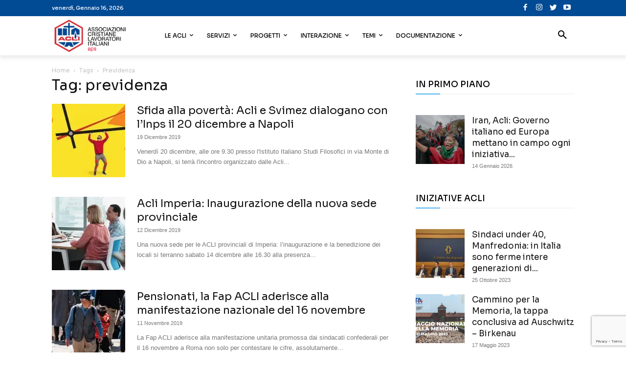

--- FILE ---
content_type: text/html; charset=utf-8
request_url: https://www.google.com/recaptcha/api2/anchor?ar=1&k=6Ld14MkZAAAAAG-5PBhuy_zewEM7mp80XzRT5-4P&co=aHR0cHM6Ly93d3cuYWNsaS5pdDo0NDM.&hl=en&v=PoyoqOPhxBO7pBk68S4YbpHZ&size=invisible&anchor-ms=20000&execute-ms=30000&cb=o7sj5b922s5r
body_size: 48821
content:
<!DOCTYPE HTML><html dir="ltr" lang="en"><head><meta http-equiv="Content-Type" content="text/html; charset=UTF-8">
<meta http-equiv="X-UA-Compatible" content="IE=edge">
<title>reCAPTCHA</title>
<style type="text/css">
/* cyrillic-ext */
@font-face {
  font-family: 'Roboto';
  font-style: normal;
  font-weight: 400;
  font-stretch: 100%;
  src: url(//fonts.gstatic.com/s/roboto/v48/KFO7CnqEu92Fr1ME7kSn66aGLdTylUAMa3GUBHMdazTgWw.woff2) format('woff2');
  unicode-range: U+0460-052F, U+1C80-1C8A, U+20B4, U+2DE0-2DFF, U+A640-A69F, U+FE2E-FE2F;
}
/* cyrillic */
@font-face {
  font-family: 'Roboto';
  font-style: normal;
  font-weight: 400;
  font-stretch: 100%;
  src: url(//fonts.gstatic.com/s/roboto/v48/KFO7CnqEu92Fr1ME7kSn66aGLdTylUAMa3iUBHMdazTgWw.woff2) format('woff2');
  unicode-range: U+0301, U+0400-045F, U+0490-0491, U+04B0-04B1, U+2116;
}
/* greek-ext */
@font-face {
  font-family: 'Roboto';
  font-style: normal;
  font-weight: 400;
  font-stretch: 100%;
  src: url(//fonts.gstatic.com/s/roboto/v48/KFO7CnqEu92Fr1ME7kSn66aGLdTylUAMa3CUBHMdazTgWw.woff2) format('woff2');
  unicode-range: U+1F00-1FFF;
}
/* greek */
@font-face {
  font-family: 'Roboto';
  font-style: normal;
  font-weight: 400;
  font-stretch: 100%;
  src: url(//fonts.gstatic.com/s/roboto/v48/KFO7CnqEu92Fr1ME7kSn66aGLdTylUAMa3-UBHMdazTgWw.woff2) format('woff2');
  unicode-range: U+0370-0377, U+037A-037F, U+0384-038A, U+038C, U+038E-03A1, U+03A3-03FF;
}
/* math */
@font-face {
  font-family: 'Roboto';
  font-style: normal;
  font-weight: 400;
  font-stretch: 100%;
  src: url(//fonts.gstatic.com/s/roboto/v48/KFO7CnqEu92Fr1ME7kSn66aGLdTylUAMawCUBHMdazTgWw.woff2) format('woff2');
  unicode-range: U+0302-0303, U+0305, U+0307-0308, U+0310, U+0312, U+0315, U+031A, U+0326-0327, U+032C, U+032F-0330, U+0332-0333, U+0338, U+033A, U+0346, U+034D, U+0391-03A1, U+03A3-03A9, U+03B1-03C9, U+03D1, U+03D5-03D6, U+03F0-03F1, U+03F4-03F5, U+2016-2017, U+2034-2038, U+203C, U+2040, U+2043, U+2047, U+2050, U+2057, U+205F, U+2070-2071, U+2074-208E, U+2090-209C, U+20D0-20DC, U+20E1, U+20E5-20EF, U+2100-2112, U+2114-2115, U+2117-2121, U+2123-214F, U+2190, U+2192, U+2194-21AE, U+21B0-21E5, U+21F1-21F2, U+21F4-2211, U+2213-2214, U+2216-22FF, U+2308-230B, U+2310, U+2319, U+231C-2321, U+2336-237A, U+237C, U+2395, U+239B-23B7, U+23D0, U+23DC-23E1, U+2474-2475, U+25AF, U+25B3, U+25B7, U+25BD, U+25C1, U+25CA, U+25CC, U+25FB, U+266D-266F, U+27C0-27FF, U+2900-2AFF, U+2B0E-2B11, U+2B30-2B4C, U+2BFE, U+3030, U+FF5B, U+FF5D, U+1D400-1D7FF, U+1EE00-1EEFF;
}
/* symbols */
@font-face {
  font-family: 'Roboto';
  font-style: normal;
  font-weight: 400;
  font-stretch: 100%;
  src: url(//fonts.gstatic.com/s/roboto/v48/KFO7CnqEu92Fr1ME7kSn66aGLdTylUAMaxKUBHMdazTgWw.woff2) format('woff2');
  unicode-range: U+0001-000C, U+000E-001F, U+007F-009F, U+20DD-20E0, U+20E2-20E4, U+2150-218F, U+2190, U+2192, U+2194-2199, U+21AF, U+21E6-21F0, U+21F3, U+2218-2219, U+2299, U+22C4-22C6, U+2300-243F, U+2440-244A, U+2460-24FF, U+25A0-27BF, U+2800-28FF, U+2921-2922, U+2981, U+29BF, U+29EB, U+2B00-2BFF, U+4DC0-4DFF, U+FFF9-FFFB, U+10140-1018E, U+10190-1019C, U+101A0, U+101D0-101FD, U+102E0-102FB, U+10E60-10E7E, U+1D2C0-1D2D3, U+1D2E0-1D37F, U+1F000-1F0FF, U+1F100-1F1AD, U+1F1E6-1F1FF, U+1F30D-1F30F, U+1F315, U+1F31C, U+1F31E, U+1F320-1F32C, U+1F336, U+1F378, U+1F37D, U+1F382, U+1F393-1F39F, U+1F3A7-1F3A8, U+1F3AC-1F3AF, U+1F3C2, U+1F3C4-1F3C6, U+1F3CA-1F3CE, U+1F3D4-1F3E0, U+1F3ED, U+1F3F1-1F3F3, U+1F3F5-1F3F7, U+1F408, U+1F415, U+1F41F, U+1F426, U+1F43F, U+1F441-1F442, U+1F444, U+1F446-1F449, U+1F44C-1F44E, U+1F453, U+1F46A, U+1F47D, U+1F4A3, U+1F4B0, U+1F4B3, U+1F4B9, U+1F4BB, U+1F4BF, U+1F4C8-1F4CB, U+1F4D6, U+1F4DA, U+1F4DF, U+1F4E3-1F4E6, U+1F4EA-1F4ED, U+1F4F7, U+1F4F9-1F4FB, U+1F4FD-1F4FE, U+1F503, U+1F507-1F50B, U+1F50D, U+1F512-1F513, U+1F53E-1F54A, U+1F54F-1F5FA, U+1F610, U+1F650-1F67F, U+1F687, U+1F68D, U+1F691, U+1F694, U+1F698, U+1F6AD, U+1F6B2, U+1F6B9-1F6BA, U+1F6BC, U+1F6C6-1F6CF, U+1F6D3-1F6D7, U+1F6E0-1F6EA, U+1F6F0-1F6F3, U+1F6F7-1F6FC, U+1F700-1F7FF, U+1F800-1F80B, U+1F810-1F847, U+1F850-1F859, U+1F860-1F887, U+1F890-1F8AD, U+1F8B0-1F8BB, U+1F8C0-1F8C1, U+1F900-1F90B, U+1F93B, U+1F946, U+1F984, U+1F996, U+1F9E9, U+1FA00-1FA6F, U+1FA70-1FA7C, U+1FA80-1FA89, U+1FA8F-1FAC6, U+1FACE-1FADC, U+1FADF-1FAE9, U+1FAF0-1FAF8, U+1FB00-1FBFF;
}
/* vietnamese */
@font-face {
  font-family: 'Roboto';
  font-style: normal;
  font-weight: 400;
  font-stretch: 100%;
  src: url(//fonts.gstatic.com/s/roboto/v48/KFO7CnqEu92Fr1ME7kSn66aGLdTylUAMa3OUBHMdazTgWw.woff2) format('woff2');
  unicode-range: U+0102-0103, U+0110-0111, U+0128-0129, U+0168-0169, U+01A0-01A1, U+01AF-01B0, U+0300-0301, U+0303-0304, U+0308-0309, U+0323, U+0329, U+1EA0-1EF9, U+20AB;
}
/* latin-ext */
@font-face {
  font-family: 'Roboto';
  font-style: normal;
  font-weight: 400;
  font-stretch: 100%;
  src: url(//fonts.gstatic.com/s/roboto/v48/KFO7CnqEu92Fr1ME7kSn66aGLdTylUAMa3KUBHMdazTgWw.woff2) format('woff2');
  unicode-range: U+0100-02BA, U+02BD-02C5, U+02C7-02CC, U+02CE-02D7, U+02DD-02FF, U+0304, U+0308, U+0329, U+1D00-1DBF, U+1E00-1E9F, U+1EF2-1EFF, U+2020, U+20A0-20AB, U+20AD-20C0, U+2113, U+2C60-2C7F, U+A720-A7FF;
}
/* latin */
@font-face {
  font-family: 'Roboto';
  font-style: normal;
  font-weight: 400;
  font-stretch: 100%;
  src: url(//fonts.gstatic.com/s/roboto/v48/KFO7CnqEu92Fr1ME7kSn66aGLdTylUAMa3yUBHMdazQ.woff2) format('woff2');
  unicode-range: U+0000-00FF, U+0131, U+0152-0153, U+02BB-02BC, U+02C6, U+02DA, U+02DC, U+0304, U+0308, U+0329, U+2000-206F, U+20AC, U+2122, U+2191, U+2193, U+2212, U+2215, U+FEFF, U+FFFD;
}
/* cyrillic-ext */
@font-face {
  font-family: 'Roboto';
  font-style: normal;
  font-weight: 500;
  font-stretch: 100%;
  src: url(//fonts.gstatic.com/s/roboto/v48/KFO7CnqEu92Fr1ME7kSn66aGLdTylUAMa3GUBHMdazTgWw.woff2) format('woff2');
  unicode-range: U+0460-052F, U+1C80-1C8A, U+20B4, U+2DE0-2DFF, U+A640-A69F, U+FE2E-FE2F;
}
/* cyrillic */
@font-face {
  font-family: 'Roboto';
  font-style: normal;
  font-weight: 500;
  font-stretch: 100%;
  src: url(//fonts.gstatic.com/s/roboto/v48/KFO7CnqEu92Fr1ME7kSn66aGLdTylUAMa3iUBHMdazTgWw.woff2) format('woff2');
  unicode-range: U+0301, U+0400-045F, U+0490-0491, U+04B0-04B1, U+2116;
}
/* greek-ext */
@font-face {
  font-family: 'Roboto';
  font-style: normal;
  font-weight: 500;
  font-stretch: 100%;
  src: url(//fonts.gstatic.com/s/roboto/v48/KFO7CnqEu92Fr1ME7kSn66aGLdTylUAMa3CUBHMdazTgWw.woff2) format('woff2');
  unicode-range: U+1F00-1FFF;
}
/* greek */
@font-face {
  font-family: 'Roboto';
  font-style: normal;
  font-weight: 500;
  font-stretch: 100%;
  src: url(//fonts.gstatic.com/s/roboto/v48/KFO7CnqEu92Fr1ME7kSn66aGLdTylUAMa3-UBHMdazTgWw.woff2) format('woff2');
  unicode-range: U+0370-0377, U+037A-037F, U+0384-038A, U+038C, U+038E-03A1, U+03A3-03FF;
}
/* math */
@font-face {
  font-family: 'Roboto';
  font-style: normal;
  font-weight: 500;
  font-stretch: 100%;
  src: url(//fonts.gstatic.com/s/roboto/v48/KFO7CnqEu92Fr1ME7kSn66aGLdTylUAMawCUBHMdazTgWw.woff2) format('woff2');
  unicode-range: U+0302-0303, U+0305, U+0307-0308, U+0310, U+0312, U+0315, U+031A, U+0326-0327, U+032C, U+032F-0330, U+0332-0333, U+0338, U+033A, U+0346, U+034D, U+0391-03A1, U+03A3-03A9, U+03B1-03C9, U+03D1, U+03D5-03D6, U+03F0-03F1, U+03F4-03F5, U+2016-2017, U+2034-2038, U+203C, U+2040, U+2043, U+2047, U+2050, U+2057, U+205F, U+2070-2071, U+2074-208E, U+2090-209C, U+20D0-20DC, U+20E1, U+20E5-20EF, U+2100-2112, U+2114-2115, U+2117-2121, U+2123-214F, U+2190, U+2192, U+2194-21AE, U+21B0-21E5, U+21F1-21F2, U+21F4-2211, U+2213-2214, U+2216-22FF, U+2308-230B, U+2310, U+2319, U+231C-2321, U+2336-237A, U+237C, U+2395, U+239B-23B7, U+23D0, U+23DC-23E1, U+2474-2475, U+25AF, U+25B3, U+25B7, U+25BD, U+25C1, U+25CA, U+25CC, U+25FB, U+266D-266F, U+27C0-27FF, U+2900-2AFF, U+2B0E-2B11, U+2B30-2B4C, U+2BFE, U+3030, U+FF5B, U+FF5D, U+1D400-1D7FF, U+1EE00-1EEFF;
}
/* symbols */
@font-face {
  font-family: 'Roboto';
  font-style: normal;
  font-weight: 500;
  font-stretch: 100%;
  src: url(//fonts.gstatic.com/s/roboto/v48/KFO7CnqEu92Fr1ME7kSn66aGLdTylUAMaxKUBHMdazTgWw.woff2) format('woff2');
  unicode-range: U+0001-000C, U+000E-001F, U+007F-009F, U+20DD-20E0, U+20E2-20E4, U+2150-218F, U+2190, U+2192, U+2194-2199, U+21AF, U+21E6-21F0, U+21F3, U+2218-2219, U+2299, U+22C4-22C6, U+2300-243F, U+2440-244A, U+2460-24FF, U+25A0-27BF, U+2800-28FF, U+2921-2922, U+2981, U+29BF, U+29EB, U+2B00-2BFF, U+4DC0-4DFF, U+FFF9-FFFB, U+10140-1018E, U+10190-1019C, U+101A0, U+101D0-101FD, U+102E0-102FB, U+10E60-10E7E, U+1D2C0-1D2D3, U+1D2E0-1D37F, U+1F000-1F0FF, U+1F100-1F1AD, U+1F1E6-1F1FF, U+1F30D-1F30F, U+1F315, U+1F31C, U+1F31E, U+1F320-1F32C, U+1F336, U+1F378, U+1F37D, U+1F382, U+1F393-1F39F, U+1F3A7-1F3A8, U+1F3AC-1F3AF, U+1F3C2, U+1F3C4-1F3C6, U+1F3CA-1F3CE, U+1F3D4-1F3E0, U+1F3ED, U+1F3F1-1F3F3, U+1F3F5-1F3F7, U+1F408, U+1F415, U+1F41F, U+1F426, U+1F43F, U+1F441-1F442, U+1F444, U+1F446-1F449, U+1F44C-1F44E, U+1F453, U+1F46A, U+1F47D, U+1F4A3, U+1F4B0, U+1F4B3, U+1F4B9, U+1F4BB, U+1F4BF, U+1F4C8-1F4CB, U+1F4D6, U+1F4DA, U+1F4DF, U+1F4E3-1F4E6, U+1F4EA-1F4ED, U+1F4F7, U+1F4F9-1F4FB, U+1F4FD-1F4FE, U+1F503, U+1F507-1F50B, U+1F50D, U+1F512-1F513, U+1F53E-1F54A, U+1F54F-1F5FA, U+1F610, U+1F650-1F67F, U+1F687, U+1F68D, U+1F691, U+1F694, U+1F698, U+1F6AD, U+1F6B2, U+1F6B9-1F6BA, U+1F6BC, U+1F6C6-1F6CF, U+1F6D3-1F6D7, U+1F6E0-1F6EA, U+1F6F0-1F6F3, U+1F6F7-1F6FC, U+1F700-1F7FF, U+1F800-1F80B, U+1F810-1F847, U+1F850-1F859, U+1F860-1F887, U+1F890-1F8AD, U+1F8B0-1F8BB, U+1F8C0-1F8C1, U+1F900-1F90B, U+1F93B, U+1F946, U+1F984, U+1F996, U+1F9E9, U+1FA00-1FA6F, U+1FA70-1FA7C, U+1FA80-1FA89, U+1FA8F-1FAC6, U+1FACE-1FADC, U+1FADF-1FAE9, U+1FAF0-1FAF8, U+1FB00-1FBFF;
}
/* vietnamese */
@font-face {
  font-family: 'Roboto';
  font-style: normal;
  font-weight: 500;
  font-stretch: 100%;
  src: url(//fonts.gstatic.com/s/roboto/v48/KFO7CnqEu92Fr1ME7kSn66aGLdTylUAMa3OUBHMdazTgWw.woff2) format('woff2');
  unicode-range: U+0102-0103, U+0110-0111, U+0128-0129, U+0168-0169, U+01A0-01A1, U+01AF-01B0, U+0300-0301, U+0303-0304, U+0308-0309, U+0323, U+0329, U+1EA0-1EF9, U+20AB;
}
/* latin-ext */
@font-face {
  font-family: 'Roboto';
  font-style: normal;
  font-weight: 500;
  font-stretch: 100%;
  src: url(//fonts.gstatic.com/s/roboto/v48/KFO7CnqEu92Fr1ME7kSn66aGLdTylUAMa3KUBHMdazTgWw.woff2) format('woff2');
  unicode-range: U+0100-02BA, U+02BD-02C5, U+02C7-02CC, U+02CE-02D7, U+02DD-02FF, U+0304, U+0308, U+0329, U+1D00-1DBF, U+1E00-1E9F, U+1EF2-1EFF, U+2020, U+20A0-20AB, U+20AD-20C0, U+2113, U+2C60-2C7F, U+A720-A7FF;
}
/* latin */
@font-face {
  font-family: 'Roboto';
  font-style: normal;
  font-weight: 500;
  font-stretch: 100%;
  src: url(//fonts.gstatic.com/s/roboto/v48/KFO7CnqEu92Fr1ME7kSn66aGLdTylUAMa3yUBHMdazQ.woff2) format('woff2');
  unicode-range: U+0000-00FF, U+0131, U+0152-0153, U+02BB-02BC, U+02C6, U+02DA, U+02DC, U+0304, U+0308, U+0329, U+2000-206F, U+20AC, U+2122, U+2191, U+2193, U+2212, U+2215, U+FEFF, U+FFFD;
}
/* cyrillic-ext */
@font-face {
  font-family: 'Roboto';
  font-style: normal;
  font-weight: 900;
  font-stretch: 100%;
  src: url(//fonts.gstatic.com/s/roboto/v48/KFO7CnqEu92Fr1ME7kSn66aGLdTylUAMa3GUBHMdazTgWw.woff2) format('woff2');
  unicode-range: U+0460-052F, U+1C80-1C8A, U+20B4, U+2DE0-2DFF, U+A640-A69F, U+FE2E-FE2F;
}
/* cyrillic */
@font-face {
  font-family: 'Roboto';
  font-style: normal;
  font-weight: 900;
  font-stretch: 100%;
  src: url(//fonts.gstatic.com/s/roboto/v48/KFO7CnqEu92Fr1ME7kSn66aGLdTylUAMa3iUBHMdazTgWw.woff2) format('woff2');
  unicode-range: U+0301, U+0400-045F, U+0490-0491, U+04B0-04B1, U+2116;
}
/* greek-ext */
@font-face {
  font-family: 'Roboto';
  font-style: normal;
  font-weight: 900;
  font-stretch: 100%;
  src: url(//fonts.gstatic.com/s/roboto/v48/KFO7CnqEu92Fr1ME7kSn66aGLdTylUAMa3CUBHMdazTgWw.woff2) format('woff2');
  unicode-range: U+1F00-1FFF;
}
/* greek */
@font-face {
  font-family: 'Roboto';
  font-style: normal;
  font-weight: 900;
  font-stretch: 100%;
  src: url(//fonts.gstatic.com/s/roboto/v48/KFO7CnqEu92Fr1ME7kSn66aGLdTylUAMa3-UBHMdazTgWw.woff2) format('woff2');
  unicode-range: U+0370-0377, U+037A-037F, U+0384-038A, U+038C, U+038E-03A1, U+03A3-03FF;
}
/* math */
@font-face {
  font-family: 'Roboto';
  font-style: normal;
  font-weight: 900;
  font-stretch: 100%;
  src: url(//fonts.gstatic.com/s/roboto/v48/KFO7CnqEu92Fr1ME7kSn66aGLdTylUAMawCUBHMdazTgWw.woff2) format('woff2');
  unicode-range: U+0302-0303, U+0305, U+0307-0308, U+0310, U+0312, U+0315, U+031A, U+0326-0327, U+032C, U+032F-0330, U+0332-0333, U+0338, U+033A, U+0346, U+034D, U+0391-03A1, U+03A3-03A9, U+03B1-03C9, U+03D1, U+03D5-03D6, U+03F0-03F1, U+03F4-03F5, U+2016-2017, U+2034-2038, U+203C, U+2040, U+2043, U+2047, U+2050, U+2057, U+205F, U+2070-2071, U+2074-208E, U+2090-209C, U+20D0-20DC, U+20E1, U+20E5-20EF, U+2100-2112, U+2114-2115, U+2117-2121, U+2123-214F, U+2190, U+2192, U+2194-21AE, U+21B0-21E5, U+21F1-21F2, U+21F4-2211, U+2213-2214, U+2216-22FF, U+2308-230B, U+2310, U+2319, U+231C-2321, U+2336-237A, U+237C, U+2395, U+239B-23B7, U+23D0, U+23DC-23E1, U+2474-2475, U+25AF, U+25B3, U+25B7, U+25BD, U+25C1, U+25CA, U+25CC, U+25FB, U+266D-266F, U+27C0-27FF, U+2900-2AFF, U+2B0E-2B11, U+2B30-2B4C, U+2BFE, U+3030, U+FF5B, U+FF5D, U+1D400-1D7FF, U+1EE00-1EEFF;
}
/* symbols */
@font-face {
  font-family: 'Roboto';
  font-style: normal;
  font-weight: 900;
  font-stretch: 100%;
  src: url(//fonts.gstatic.com/s/roboto/v48/KFO7CnqEu92Fr1ME7kSn66aGLdTylUAMaxKUBHMdazTgWw.woff2) format('woff2');
  unicode-range: U+0001-000C, U+000E-001F, U+007F-009F, U+20DD-20E0, U+20E2-20E4, U+2150-218F, U+2190, U+2192, U+2194-2199, U+21AF, U+21E6-21F0, U+21F3, U+2218-2219, U+2299, U+22C4-22C6, U+2300-243F, U+2440-244A, U+2460-24FF, U+25A0-27BF, U+2800-28FF, U+2921-2922, U+2981, U+29BF, U+29EB, U+2B00-2BFF, U+4DC0-4DFF, U+FFF9-FFFB, U+10140-1018E, U+10190-1019C, U+101A0, U+101D0-101FD, U+102E0-102FB, U+10E60-10E7E, U+1D2C0-1D2D3, U+1D2E0-1D37F, U+1F000-1F0FF, U+1F100-1F1AD, U+1F1E6-1F1FF, U+1F30D-1F30F, U+1F315, U+1F31C, U+1F31E, U+1F320-1F32C, U+1F336, U+1F378, U+1F37D, U+1F382, U+1F393-1F39F, U+1F3A7-1F3A8, U+1F3AC-1F3AF, U+1F3C2, U+1F3C4-1F3C6, U+1F3CA-1F3CE, U+1F3D4-1F3E0, U+1F3ED, U+1F3F1-1F3F3, U+1F3F5-1F3F7, U+1F408, U+1F415, U+1F41F, U+1F426, U+1F43F, U+1F441-1F442, U+1F444, U+1F446-1F449, U+1F44C-1F44E, U+1F453, U+1F46A, U+1F47D, U+1F4A3, U+1F4B0, U+1F4B3, U+1F4B9, U+1F4BB, U+1F4BF, U+1F4C8-1F4CB, U+1F4D6, U+1F4DA, U+1F4DF, U+1F4E3-1F4E6, U+1F4EA-1F4ED, U+1F4F7, U+1F4F9-1F4FB, U+1F4FD-1F4FE, U+1F503, U+1F507-1F50B, U+1F50D, U+1F512-1F513, U+1F53E-1F54A, U+1F54F-1F5FA, U+1F610, U+1F650-1F67F, U+1F687, U+1F68D, U+1F691, U+1F694, U+1F698, U+1F6AD, U+1F6B2, U+1F6B9-1F6BA, U+1F6BC, U+1F6C6-1F6CF, U+1F6D3-1F6D7, U+1F6E0-1F6EA, U+1F6F0-1F6F3, U+1F6F7-1F6FC, U+1F700-1F7FF, U+1F800-1F80B, U+1F810-1F847, U+1F850-1F859, U+1F860-1F887, U+1F890-1F8AD, U+1F8B0-1F8BB, U+1F8C0-1F8C1, U+1F900-1F90B, U+1F93B, U+1F946, U+1F984, U+1F996, U+1F9E9, U+1FA00-1FA6F, U+1FA70-1FA7C, U+1FA80-1FA89, U+1FA8F-1FAC6, U+1FACE-1FADC, U+1FADF-1FAE9, U+1FAF0-1FAF8, U+1FB00-1FBFF;
}
/* vietnamese */
@font-face {
  font-family: 'Roboto';
  font-style: normal;
  font-weight: 900;
  font-stretch: 100%;
  src: url(//fonts.gstatic.com/s/roboto/v48/KFO7CnqEu92Fr1ME7kSn66aGLdTylUAMa3OUBHMdazTgWw.woff2) format('woff2');
  unicode-range: U+0102-0103, U+0110-0111, U+0128-0129, U+0168-0169, U+01A0-01A1, U+01AF-01B0, U+0300-0301, U+0303-0304, U+0308-0309, U+0323, U+0329, U+1EA0-1EF9, U+20AB;
}
/* latin-ext */
@font-face {
  font-family: 'Roboto';
  font-style: normal;
  font-weight: 900;
  font-stretch: 100%;
  src: url(//fonts.gstatic.com/s/roboto/v48/KFO7CnqEu92Fr1ME7kSn66aGLdTylUAMa3KUBHMdazTgWw.woff2) format('woff2');
  unicode-range: U+0100-02BA, U+02BD-02C5, U+02C7-02CC, U+02CE-02D7, U+02DD-02FF, U+0304, U+0308, U+0329, U+1D00-1DBF, U+1E00-1E9F, U+1EF2-1EFF, U+2020, U+20A0-20AB, U+20AD-20C0, U+2113, U+2C60-2C7F, U+A720-A7FF;
}
/* latin */
@font-face {
  font-family: 'Roboto';
  font-style: normal;
  font-weight: 900;
  font-stretch: 100%;
  src: url(//fonts.gstatic.com/s/roboto/v48/KFO7CnqEu92Fr1ME7kSn66aGLdTylUAMa3yUBHMdazQ.woff2) format('woff2');
  unicode-range: U+0000-00FF, U+0131, U+0152-0153, U+02BB-02BC, U+02C6, U+02DA, U+02DC, U+0304, U+0308, U+0329, U+2000-206F, U+20AC, U+2122, U+2191, U+2193, U+2212, U+2215, U+FEFF, U+FFFD;
}

</style>
<link rel="stylesheet" type="text/css" href="https://www.gstatic.com/recaptcha/releases/PoyoqOPhxBO7pBk68S4YbpHZ/styles__ltr.css">
<script nonce="s_2of_mxxbG-J74s-wlOBg" type="text/javascript">window['__recaptcha_api'] = 'https://www.google.com/recaptcha/api2/';</script>
<script type="text/javascript" src="https://www.gstatic.com/recaptcha/releases/PoyoqOPhxBO7pBk68S4YbpHZ/recaptcha__en.js" nonce="s_2of_mxxbG-J74s-wlOBg">
      
    </script></head>
<body><div id="rc-anchor-alert" class="rc-anchor-alert"></div>
<input type="hidden" id="recaptcha-token" value="[base64]">
<script type="text/javascript" nonce="s_2of_mxxbG-J74s-wlOBg">
      recaptcha.anchor.Main.init("[\x22ainput\x22,[\x22bgdata\x22,\x22\x22,\[base64]/[base64]/UltIKytdPWE6KGE8MjA0OD9SW0grK109YT4+NnwxOTI6KChhJjY0NTEyKT09NTUyOTYmJnErMTxoLmxlbmd0aCYmKGguY2hhckNvZGVBdChxKzEpJjY0NTEyKT09NTYzMjA/[base64]/MjU1OlI/[base64]/[base64]/[base64]/[base64]/[base64]/[base64]/[base64]/[base64]/[base64]/[base64]\x22,\[base64]\\u003d\x22,\x22wr82dcK5XQ/Cl0LDicOHwr5gCMKJGEfCiBPDmsOfw6TDvsKdUzXCs8KRGwTCoG4HesOewrPDrcKww5QQN3RVdEPCk8K4w7g2bcOHB13Dm8KPcEzCkMOnw6FobsKHA8KiW8KqPsKfwqZBwpDCtA0/wrtPw4bDnwhKwprCmnoTwp3DlmdOK8OBwqh0w4fDkEjCkn07wqTCh8OEw7DChcKMw4RwBX1ITF3CoihHScK1W1bDmMKTUDloa8O2wrcBARwuacO8w7rDoQbDssOUYsODeMO7FcKiw5J4dzk6ajQrej5TwrnDo2AXEi1aw6Jww5gWw6rDizNVTiRAC1/Ch8KPw6RiTTYvGMOSwrDDrTzDqcOwNEbDuzNjEydfwpzCmhQ4wqsTeUfCm8ODwoPCohvCkBnDgw8pw7LDlsKlw4ohw75oSVTCrcKuw4nDj8OwfcOWHsOVwqJ1w4g4TS7DksKJwqjCojAaTmbCrsOoXsKQw6Rbwp7Cp1BJKsOUIsK5RV3CnkIJEn/DqnDDm8OjwpUjUMKtVMKGw6t6F8KOMcO9w6/Ci2nCkcO9w5YBfMOlbA0uKsOIw43Cp8Ovw5vCp0NYw4d1wo3Cj0I6KDxGw4nCgizDl2sNZAYUKhlFw6jDjRZCNRJaVMKmw7gsw4bCocOKTcOewr9YNMKKEMKQfFJaw7HDry3DjsK/wpbCvnfDvl/DihoLaDAXewAKfcKuwrZPwqtGIzM1w6TCrRtRw63CiVhTwpAPG2LClUYpw63Cl8Kqw7pCD3fCtF/Ds8KNHsK5wrDDjEcVIMK2wrDDrMK1I2Alwo3CoMOdZ8OVwo7Dqg7DkF0JRsK4wrXDmsOVYMKWwrhFw4UcOU/CtsKkGDZ8KjnCt0TDnsKsw67CmcOtw5jCs8OwZMKiwoHDphTDiDTDm2IQwoDDscKtZcK7EcKeLnkdwrMMwqo6eBrDqAl4w4nCoDfCl0tmwobDjRHDjUZUw4TDiGUOw4gRw67DrDXCsiQ/w6vCiHpjKVptcWbDiCErNsO0TFXCmMOaW8Ocwq9UDcK9wqjCjsOAw6TCqRXCnngCLCIaJF0/w6jDnhFbWCjCu2hUwpXCksOiw6ZZOcO/[base64]/DsMKgwr/DnyLDkkvCpcO2wr9KOQ7CqmMLwoxaw79Lw5tcJMO3Dx1aw53CksKQw63CiBjCkgjCmnfClW7CmyBhV8OwOUdCF8K4wr7DgScRw7PCqgDDgcKXJsKCP0XDmcKGw6LCpyvDqhg+w5zCpgMRQ3VNwr9YGMOJBsK3w4/Ctn7CjWDCpcKNWMKzFRpefhwWw6/DmcKhw7LCrWB6WwTDnwg4AsONZAF7RTbCkGnDoRshwpcWwospTMKdwpVXw6AqwohKLcOvQmkeNivCoX7ChA89YTA3ZRTDj8Klw5Rkw57DrcOvw5NGwqbCgsKhBDcpwonCkjLCh0pzf8ONdMKiwqHCh8OKwr/CqMOVTnrDvsORWWrDqGJUTlNuwpRrwpEgw4fCrcKcwofCh8KQwrMDSBrDokQUw5zCkMKRXBVLw798w5NTw6LCpMKSw5rDlcK0JwJ/woQHwpN0USTCn8KNw4MHwoNOwpBNZQbDnsKtCwshCy7DrMKvJMOQwpjDuMOzSMKUw6cLHsKEwoY8wrPCtcKGCG5GwrA+w6Z7wokiw5PDjsKoecKAwqJXVzfCnkwrw4APQ0cnwrALw7zDtcO8wo7DucKow5Q/wrZlPnTDisKpwo/DkEzClMOnXMOVw7/Cl8KkB8KIC8OcZBzDicKHY0zDtcKEPsO1MW3CgsO7asKewo1NacK9w5HCkV9ewpseRBYywpDDnlPDlMKYw6zCm8K5Dy1aw5LDrcOvwo/CikDCvAF0wpdJTsOhM8OcwqPCucK8wpbCsADCgsOuecKUNsKLw77DglNhWXB6bcK+RsKwUsKEwo/CusO/w7dRw4hew6XCiwctwpXCk1vDqnjCmkjDomcjwqPDn8KMIMOHwphubSouwprCisKlG1LCk056wowdw7FgA8KZdm4FScOwGkbDiV5ZwokSwpHDiMOudMKGFsOyw7hEw5fDtcOmecOsVcOzS8OjERk/wrrCnsOfGDvCnFDDqsKiWFgYeTQDIx7CgcO/GsOaw5hST8Kyw6BDBV7ChiXCsVrCmGPDt8OCQxPDtsKAM8Ocw6dgG8OzOQ/Cl8OXLWU4B8KHP3czw4FWQMODTCfDuMKpwrLCmBA2esKvU0hhwqQawqzDl8OYTsO7WMKOw54HwqLCisKUwrjDi3sIXMOGwqxgw6LDs181wp7DjDDCl8OYwqUYwrbChg/CrhU8w71OfsOwwq3Di1zCj8KBwqjDv8OIw64yCMOHw5Q4FsK4SMKIS8KJwrvDmSc5w59oZRwOL2tkVhXDq8OiKSzDrMKpf8Ohw7bDnCzDmMOxLSErOcK7ZGA1F8OjITXDkyE/GMKTw6jCmMK7GlfDrEjDnsOXwqzCksKBR8KAw7DCojnCmMKtw4t2wr8BNzbDrBo3wp9XwrluLmRwwpLCrMKHPMOsb37Dm2UswoPDgMOhw5LDjlJuw5HDu8K7TcK4fBx1ejnDil00T8KFwo/DnXIeGEhaWyvCqGbDnTY0wocYGnDCuhXDhWJ3K8OKw4fCs1fDuMO7R1lgw6tLbEl8w4rDrcOww65ywpUvw61hwovDly0/XXzCrFEPQcKdPcK9wpfDnRHCthzCngw6fsKmwod3IADCuMOxwrTCvAXChsO9w5jDkWpTDgrDiTTDpMKFwoV2w5HCk3lHwqLDhGADw77DqWEcFMKQasKLLsK8wpJ9w4rDksO6GkPDpEnDuCHCl2/[base64]/DpcKdCT0sw7sjw7vDpMKMVAbCk8OJT8OFZ8K/J8OZRMK7KMOtwrjCuysAwrlSd8OKNsKXwqV9w6xJYsORb8KMW8KsCsKuw6EDI0vCunHDrMO8w6PDiMOzY8Ojw5HDu8KDw5hXOcK/aMOPw7M9wrZbwpVZwrRYwr3DscORw7nDq0dwZcOgI8Ktw6lMwpfCqsKUw4IARA90w47DjWJ7IgTCom8UIMKww6sgwrTCoi11wofDjDLDl8O0wrrCvsOPw4/[base64]/DjE/[base64]/[base64]/DrScjBsKZwpnDgcKBM8Omw75RwoDCnzglwptGQcK5wpnCt8OPQsObdGvCvG8PKCQ1Ej/CvkfCgcKVZgkGwpfDjCdBwpLDksOTw4XCocOAGVLCiHLDqgLDnzRQJsO3JxE9woLCvcOGK8O5PG0CZ8O7w6MIw6bDpMOHUMKAZFHDuj/CisK4FcOWL8Kzw5kKw77Cuj8GZsKOw7Yfwqt/wrhMw5xXwqgwwrzDosKORnXDjkhxSjrCrmjCnx8tYicGwq4Bw4PDusOhwpguf8KZMElePsOlFsKyT8K/woRjw4sJR8OGM1huwofCtMOIwpzDugZiWnzDiA95IcObSWjCi0LDhUTCqMK+VcOgw5LDh8O7e8O9XWjCo8OkwpBHw6YzdsObwpjDtxvCjsKfcxN9wqEfwpXCtybDqTrCkyEaw7lkZQ3Cr8OJw6TDpMK2YcOxwqHCtAbDuCE3QQHCuRh1cRkiwo/CpcKHGsO+w5hfw7HChl/Dt8KAJn3DqMORworCtm4Rw7p7wo/[base64]/DiMO1w4vCtMOVbC/[base64]/[base64]/E8Opwrphe8KHw7M6w5QCBhYkw4zCrMOtwq7DvsKKLsOqw4s1woHDoMO8wpFvwoYHwo7Dk1AdQTPDosK+f8KJw6tNFcOTecKTTgjDnsOmHVU4wonCsMOyYMK/Mk7DmynCgcKiZ8KdFsOndsOiwpIIw5jCnmlJwqM/[base64]/DoEZCUcOzZQTDsnJpw6HCt8OeSRzDq3x9w6PClSPCtAxLBWnCqBUxOykJPcKmw4DDshPCiMK8dHgMwo9HwobCgWBdBsOHI1/[base64]/CnS1Sw5rDvcKVw4xZBcKbwrnDicOFwp3Dk2/DsCFXSEjDucO2Xlprwp1jw4xHw7/[base64]/DicOEwp4/wqXCkA7CiMOfGMO4w5LDuMOLREXDsRzCucOiw6wqaS8pw6kIwptaw5fCv2TDtwQJO8OUXH0MwpXChGzChsOTI8O6KcOVEMOhw6bCo8KQwqN/PzEsw4XDosOgwrTCjMKHw4x2P8KfWsOaw7t4wr3CgnfCncONw7vCjHDDpkp1GRHDqMOWw7Imw5LDj2zDiMOSRcK4FcK9w4bDqMOtw4NIwq3CvTLCvsOrw77CgHfCvsOmKsO6M8ORdFLChMKTZMO2FmNXw6liw7fDhnXDvcOnw7VUwrAnAnVKw6/DtMKowrvDk8O1w4HDm8KFw69kwqNKJcKrScOIw7HDrMKyw4HDicKswqsOw7zDiS17OlwvYMK1wqVow5fDr3TDvDrCuMOEwr7DoUnCvcO9wrgLw4zDjmLCsWMww4FJAsKDc8KVY2vDrMK5wqU0JcKUdS0UMcKow49hwojCtWDDh8K/w4AeJw1/w5dnFnViw7MIIcOeBTDDisOpMTHDgsKETsOsOCXCp1zCicKkwqPDkMKPCRMow6thwqozfgVcPMObSsKKwqPCucOfMnLDisO0wrIDwqQGw4hawpvCuMKPesKKw6nDjGrDjU/Ct8K1KcKGPTcZw4zCpcK7woTCpQxkw4HCgMKWw7c7N8OoHcO5CMOdSRJ2RMOVwpvDlVs/ZsOkVHctfynCl07Dl8KlFWg2w5zCv0lYw6dOAAHDhXlkwonDqyzCoXYFOVhmw47DpHFmeMKpwp4gwpzCvDoCw6LCnFF/[base64]/DqmXChWTDsjPDhsO2aMO7wqPCjMOKwrvDmsKbw57DslMoBcK5Y1fDmhgxwpzCkEJPw7dAG0/CpznCt1jCgcO/[base64]/wqzDhcO8wp7CjMOpDxoMw5ZiwpkNBcKMBsOgPsO+w4VFEcKWAk/DvXbDnsK6woEzUF3DuQPDpcKeecO5VsO6MsOHw6RfGcKMbDM8HyrDrDvDucKNw69bH1jDg2Z2VjtGXTo3AMONwr/Cm8OcVsOPa0QgEVrCmMOIa8O1IMK0wrgae8OEwqliE8O5wrEeCC4RGHcadEwmbsOGLnHCl2bCshc6w7xRwoPCrMOfEB0Jw6oZVcKfwqzDkMKAw5vCscKCw4TDk8KtXcKuwrsRwrXCkGbDvcKMbMOQD8OFUx/DmUVJw6ASb8OywqDDpUoAwq4WXcKOFBnDoMOww7ZDwrTCiW0Fw6rDp05+w5vDtmILwoQlw6hgPDLCrcOhIsO2w6MtwqvChcKUw4DCn2fDrcK7acKnw4TDiMKDfsOawpPCrXXDqMOzC3/DjF8fZsOTwp/Co8K9Awxmw5xswoIAOXgpZcOlwrvDssOcwoLCjHXDksOQw4QWZWvDvcKQOcKawpjCtDhMwpbCicO+wrUWBcOww5p6c8KBZgLCpMOjKzXDolTCmALCiDnDl8Kew4dEwrvDsX02TQ1Qw7bCnl/CgQ9bGkIbF8OTUsK3M0jDqMOpB0RJVhTDlBnDtsOww50qwpPDi8KCwrYGwqc4w6rCiRrDo8KBVHjCi2zCqGU+w7TDjMKCw4tBQ8KHw7TCt09jw7rCmMKTw5srwpnCqHlFPMOPYQDDvcKLMMORw7hlw6YNRSTDuMKIAWfDsGpLwq1sQsOqwqnDnQ/CpsKFwqF/wqLDnxsuwp8Jw7vCoh7CnWzDmcKrwrzCvDHDtcO0wrfDsMOZw5lHw5nDqwxHWk1NwoVPecKkQcKAMsOPwp5lewfCnlDDgybDmMKSJ2HDrsKlwqbCrCs9w63CrsK2NSvCnHNlTcKROzzDn08OLFVdDsO6L1pmQ0vDlHrDjkjDu8Kvw5DDmMO9esOqb3DDs8KPQFJwPsK/w48zMhrDq1xsXcKjw5/[base64]/[base64]/DqMOaccKAH8Knw4HDpyUrKUbDvW4VwqUiwp/Dg8KUHcK2G8OXbMO1wq3DqMKCwqQjw7JWwqzDpG/[base64]/DnDnCu8OaKMOLZ1FOwqvDkVfCpsKxwqjDusKlZ8OrwqHDnHoAOcOFw53Dp8OFd8KKwqbCh8O+N8K2wptCw6VBNT42XcOxJMOswp1xwolnw4FGTTYQCD/CmTzDmcK3w5cpw7Esw53DrntuMijCgXcHBMOiEXRRQcKYE8KKwoLCpMODw6fDvVIsRMO9w57DtcOLSS/CpHwqwr/[base64]/XMKbZHIKw4/[base64]/[base64]/TMKzLgpUC2Jpw4PDtzrCuGRAbRVlw7zCvzNxw4XCvU9bw6rDoi/[base64]/woUhN8Kpw7sXwrVxwqDDrsKiLMKMwpxswpgjZzbDlsObwrPDvDkgwr/Dt8K1QcOWwqUxwqnDh3bDl8KMw6XDv8KdEUDClxXDmsO8w7cKwrbDl8KJwptkwoceN3nDgGfCnErCscOQZMO1w78uNSvDqMOfw7tQIQzDhcOXw47Dth/Ct8KZw7XDucObSER0csKNVAbCp8OdwqEEPMK4wo0Xwq8XwqXCkcKcVTTCrsKHTHUgZ8Otw4JPTGt3OWHCgXzDp1QJw5VRwoJFeDUfAsKrwqpaC3DClCnDlTcZw58BADTCn8OLf0bDg8K+IQfCucO3w5BsBQYMb0M4WxDCp8Orw6PCoHrCmcO/[base64]/DhcOjw5N8w6M9ZcKBwo3DnMKAMilpOMO/Q8OgH8OYwrp6dUxfwrEewo8tbAgbNDTDmG5LK8KfQV8FTUMaw7Z7KcKZw5zCucOLLl0sw4BJYMKBNMODw7UNW0fCuEU1ecKTXB/DsMO1NMOVw5MGA8KAwp7DtwYHwqoDw5Fid8KrJgXCnMOIM8KzwrHDlcOkwrs4YUvCnlTCtBcEwocAw4bDm8O/bmXDssK0KWHDusKEX8KYe37Cllhiwoxpwo7Cj2MeKcOdGCECwqMQZMKuwpvDo0PCsH7CryjCjMO6woTDi8KQW8OVLmQBw5sRd0J6bMOAYE/Dv8K4CMKvwpA/Mg/DqBIca2XDmcKLw4gge8KQSnNUw64owroHwq9ww6TCjnbCuMKoLBImWcOjesOrJcKVa05ywq3Dnlg/w7A9RxLCqMOAwrgedVUswoQmwoPDkcKbC8K0KhcYRSXCk8K3Q8OXfMOjSyonRFPCtsOmR8OswofDsifDqyADeXDCqGMuYHRsw7/DuBHDsDLDnHPCv8OkwpXDtsOqNcO+JMOZwq1rRUJLfMKZw4rCnMKTS8ObC3VnNMOzw7hHw77DgkRDw4TDm8OfwqEIwpt5w4TCrA7DgUHDpWzCjMK5RcKkfzhpwonDtlbDvE4qfgHCqDzCpcO4wqzDscKAZEYmw5/[base64]/[base64]/w4/CjXDCh8Ojw7YYKTLDhsO4ZBhALcKXw5o2w4ctLzJswrJJwqJkVhzDvy0mYcKVSsKuDsKcwpERwokXwr/DgztFZGvCrHwZw7RbNQprYcKpw4TDpActRGbDumTCrsOGYMObw6LCg8KnETYTSn1+VUjDk3fCtQLDtjYew5RDw7FzwqtGAS0bGsKcJTJBw6xBMi7CrsKoEkvCr8OEUMOpT8OZworCscKzw4o8w4FCwrAtbsOacsK+wr7Dn8OtwqElIcKpw7JDw7/CosOwOcK1wqIRwrMYEC5JIj4hwrvCh8KMA8K5w7QEw5HDgsKgJsKQw7HCsX/DgXTDthYlwoQFIsOrwrbCo8KMw4XCqi3Dtj45AsKoczkZw6LDhcKKT8Kcw6tMw7pRwq/DmSbDo8OCB8ONV15uwo1Aw505f18Swq5Rw7/CmwcYw7h0RcOSwrrDo8O0w4lrTcKxbSgSw50Be8KNwpLDpynCqz8jIi9/[base64]/[base64]/Dvj7DvMOZwofCpU8ZKkHCgmDCr8OXV8Klwr/DpzTCpCnDhSRYwo3Cl8KQSDHDmS0ZPhXDhsO8C8KYCC/CvmLCkMKqAMKMBMOgwo/DgGEJwpHDo8K7D3Qhw6DDn1HDszALw7FPwpXDuW1pIynCjg3Cti4eK3rDsi/[base64]/DrBYfwpnDjWItwoNFwpDCqcOnw6PCqMOowqHCm10qwojDsyQNEX3CuMOuwoNjTmlWUG/Cm1vDp3RnwqknwqPDs1N+wrjCqTLCpUjChMKmP1rDq1zDqy0TTBbChMKOQm1ww5/DtwnCmS/[base64]/DiMKjw5giw6LDtsKwP8KcwrnDtcOFQgd5w6HChmPDhWDCr2LDphvClkbDni4vfT5GwqxLw4HDnHY5w7rCocO2w4LCtsOfwpsuwqEiLMOfwp5BA1s0w6RaCsO3wqtMw78cIlQKw5QhWVrCvcODE39Uwr7DlHPCocKXwrXCoMOsw6/Do8KHQsKiQ8OMwqcHHhpHcznCkMKWfsOWQcKnDsO0wrDDmQLDniXDjFtHbU9XGcK2RXXDswLDmnLDlsOoNMO7CMOKwrZWf1fDosOcw6zDuMKCQcKTwpxPw6/Do0LDoBpEFy8iwqrDp8KGwq7CgMKBw7Edw5FCTsKPJlzDo8Orw4I1w7XCs3DChAUMwpLCgSF1PMKFwq/Ct1FKw4RMEMKiwopnEy52YxZ4esKmTUw1WsOdwoUWQl9hw4VIwo7CrsKkSMOOw6rCtDvDssOBT8K4wqcwM8KVw4gew4otP8O0acO/aWvCpmTDtlPCiMKJSMOfwqFUUMOvw7ADQcOedMOVTzXCjcKdOxTDmnDDtMKeXHXCiyB2w7Q9wozCncOxMALDpcKgw45/w7rCvVbDsCXCocKdKwtgDcK6a8K7w7PDp8KKA8OtRTYtID4Xw6jCiVXCnsODwpHCmcOxE8KPDw3DkTdfwr/Dv8OnwpTDgcKiPTnCmlUZwrLCr8KFw4FcejPCsB0xw4pawp/[base64]/CkMKnWcKUQ8K5w5wXKDYoworCqsKFwqXCuMOlw7N5FxYZXcOTMcOTw6AfNVIgwrdHwqTCgcO3w5Ajw4PCtAk5w4/[base64]/[base64]/Dv0DDlVvDhB/DscKUeRTDvjLCkFDDqx19woBKwqRAwoXDvD8zwqfCuXRxw7TCoRXClXnCpxvDucKaw7QJw6jDisKnRA/DpF7Dmx1YLnvDu8OFwpDCiMKjEcOYw4tkwoPDlzR0w6/CgCd/WsKkw6zCqsKGJsKwwrIww5/DkMOEYMK5w6nCpS3Ct8O3PDxiLA83w67CjRjDiMKewrR2wpLCksKCw6DCisKuw5p2eQZjw48AwpZwWx1RRsOxNWzCl0oLTMOVw7tKw5RKw5jCoDzCt8OhY1fDnMKlwoZKw50yKMOWwq/CnkJTAMKBwpxWbGPDtxd3w57CpATDjcKBH8KsCcKFKcKew6g8woXCjcOgPsOLwrnCicOMWVFow4V5wonDmMO3c8Obwp1/[base64]/[base64]/QV4Mw5IpMHpZXMOxw6RUDitrdBHChsO+w6HCncO7w5VEXUs4wrDCinnDhR/DhMKIw78xFcKmQ2hNwp5VZcKwwq4YNMOYw48YwpPDq37CjMO4KMKBc8KZE8ORZsK3S8OiwrRuHxTDlmvDrgNRwqlrwpFnG38SKcKvY8OkFsOITcOCZsO+wqnChnLCgMKhwrVNWcOmNMKdwp0jL8K1dcO3wqvCqkA9wrclZWnDtcKPYcOGMsOjwphZw7/[base64]/[base64]/CsBM6QU9EE1xvQBU0dUbCqBcxZcO1wr55w6vCpsKsBcOQw6JZw4B2bl7CusODwp4GNVfCpCxPwr3DocKnK8OXwo1pLMKBwojDosOKw5XDkSTChsKgwptbfgHCn8KTdsKhLcKaTzNZJD1ELDTChMKjwrDCrQPDosKjwp9HHcOmwp1kMsKxFMOoNcO4LHzDki/Di8K2SzfDnMKrNWACecKGABdeScOeJQTDocKfw4U6wojCk8KTwp0+wqsuwqnDqGLDgUzCtcKbesKOMRbCrsK0DFjCusKfLcOBwqwVwqF+e0wYw6IEE1rCm8Kww7LDg0dgwoYAMcK3ZsOzbMKVwpYUDXEpw7zDicKuHMK/w7nCjcOSYFYMbsKAw6bDjsKKw7/Cg8O4LEfCksKLw77CrEvDvXfDgQ8oWi3DmMOFwq8HGcKjwqZlK8KcH8OjwrAibEPDmg/Csm/[base64]/DqD0PJ8KfcsKUdTIMw4LDlDd+V8Kkw5YjwpAZwotlwp5Hw7/[base64]/CpgTCiMKrw73CpifCqDg8w5bDlMK6VsKCw7DCgsKRw7TCtnvDiSQ9E8OkT3nCvmjDtkcnDsOEcRcCwqhMHG8IB8KAwofDpsKJe8OkwojDu2QUw7cpwrLChgbCrsOXwopqwqnDuhPDizvDvmxaQcONEmzCkQjDlxHCscO/w4w3w4TCscO5Mz/DgBFGwrhsVcKEDnLDr24+TTHCiMKZWVQDwqxgw6Ukw7YiwohrWcKnC8OEwp8swqY8T8KNTsOawrs3w7rDpHxzwql/[base64]/ZsONdcONwr3DqMKgej/CmQLDlcOKw4bCiknCq8KcwqgFwq9TwoNnwodSVcOvWWfCpMOYSWlvAMKVw6lSYXIyw692wrHDiUFQdsO1woI1w5lUEcOBQMONwr3Dg8K9al3Clz/[base64]/[base64]/[base64]/bcO7w50+RBg3McOKwqAJH8K+w7fDvcONIMOrMgx1wrPCjF/DkcOjLgjCsMOYWkUhw6LDm1XCp1rCqV81wp48w58lwrJVwpDCi1nCpAPDslMDw7sUwrsvwovDscOIwp7DgsOvQ2TDv8OeGgUBw6AKwqhtw50Lw45QECt4w5zDjMONwrzClMKRwoZTb0hvwqt4fEjCjcO/wpzCrMKOwoQkw5cILX1mMRFdS11nw4BhwrDCh8OFw5XDulfDuMOrwr7DoUdYw5xGw4dpw7fDmjnCnMKow6DDosKzwr/CoxwTdcKIbsOLw5FRccKZwrvDtcODZcK9bMKww7/CoHYWw7ECw5nDgsOcdMOnTTrCh8Oxwq8Sw6jDksKvwoTDsiYUw6vDp8Olw48twq7DglFywpZvAMOXwr/CnMKwESfDlsKzwqdnQ8O3W8O9wpLDi2zDphsxwo7Do2d6w7diHsKGwrwcS8K+bsOnIkhqw6FRSMOLYsKuNMKMdcKSecKOfBZMwpdKwpnCg8OewrDCnMOtHsKAacKbT8KwwpfDrC8LEcOFEsKDTMKowqJcw5TDiGTDgQ9lwoY2SXLDgFR2VU/CscKqwqsbwoAgH8OjL8KDw4PCt8K1CmLCgcOvXsOHWzc2IcOlUDhSN8O3w5APw7fDmDrDuRzDmSNePUMgL8KBwpzDg8K0ZhnDlMKaPMO/OcOywqXDoToCQw52wrDDq8ORw55Cw4fDnGjCvRPCgHUEwrHDsUvDmgLCoRg5w5pKFVx2wpXDrh7CicO8w5rCgg7DicOnAMO3P8Kxw7YGY0sew6BJwpYkSlbDmDPCiHXDiBLCmBbCjMKNJMO+woQgwr/[base64]/LhfCpcKkw5EcwrUtZcOGwoB7wpzCu8ORw4I0wobDr8KBw6/Dq1bDtj0XworDsQXCogcDa1o3cGpawqViWMOfwqR3w6I1wr/DrgjCtC97Am1Cw4nCi8OzByYgw4DDmcOww5nCucOqPy/CucK/DE/CujDDkUbCqMONw7XCth1ZwrM6cTZYBsKCf2rDlwZ3dELDucK4wrXDuMKtezjDssOZw6crO8Kdw7vDu8O/wrnCssK3bcO0wpxaw7JPwpbCl8KvwqfDucKWwrfCicKVwpTCmhtWAQHCl8OdR8K3enBqwo5cwqTCtsKTw67DpRnCsMK+wrvDoCtPIU0oJHTCvkvCkcKHw74/wrpACMOOwpPCicO8wpg5w6MGwp0qwqx2w799NcOEW8KVM8ObDsODw6c7T8OTD8Opw77DlwrDicKKFU7ChMKzwoR/wp49RE1aDjHDnkQQwqHCq8OAJlY/w5XDg3HDln07SsKnZURdaDM0JcKKWBR9MsO0c8O4eH3CnMOxMknDvsKJwrhrf2PCmcKqwpnDn2/DlT7DmFRzwqTDv8KMBsKZQMKEZh7DrMOdeMKUwqvCskjDuhR6wrTDq8Kxw4/[base64]/AMO8w7DCv8KCZVsXEwBTBMO/EHTCh8Kod1PChXN0UsOZwpfCu8Odwr8QJsKuHcK3wpsjw60+Y3bCncOow57ChMKpTi0lw54zw4PCl8K8U8K9NsOBM8OYOsK3NiVTwpkUBn49O23CpHghwo/Dmjtvw7x1LwtTYMOiOsKKwrZrAsOvARsgw6gzK8OQwp53VsOUwopJw69zWyjDh8ONwqFjPcK7wql6T8OXGAvCpxHDvjDCgQXCmQ/[base64]/CkXnClDULw6zDt8OiwqEXwqhRZ8KXFEXCtsKFBcOpwrjDgSw0wpjDisKOCTM8WsOSO2AKXcOCfVvDpMKSw4bDuUB/Mwgiw6rCmcOhw6xewrfChHLCjykxwrbCu1R9wrI2XzN1b0HCvsK6w5DCrsKQw7MyGA/Cpw54wqxFFcKgfMKiwpTCsA4AcTrCt0XDtHMcw4Yyw6TDlAR7dkBiNsKJwol0w416wqQgw7HDujLCjRvCnsKJwo/[base64]/DmDLCpsKSWsKuWTA2w6YFIh7CsVVqwqwQw7zDkcKdaFXDrB/CmsOYYsKeMcOjw6oZScKLecKvcG/DrylVNsOtwp/[base64]/[base64]/Dp8KGdWLDjn59wrjDvcK7wqwTJcOkb3nClsKrQU/CsGhhXsOhO8OAwqHDl8KAPsKTM8OFBWV4wqTCiMKywpHDtsKkOQXCvcOLw55iesKdw7DCtcOxw5JOJFbCqcKYU1MmdVXCgcOJw4jCk8OvRlAhK8OTQMOtw4AHwpsHI3fDqcOGwqo7woPCm2HDv1XDvcKJacK/YR9gE8Oewpklwq3DkCvDjcO0fsOFexzDj8KhZ8K9w5Q6bwETC0l0fcKQIiPCl8KUbcOdw6jCqcOiLcOdwqU5woDCg8Oaw5Jhwo52DsOlD3Fgw6MbH8OywrN7w58zw7LCm8OYwpzCvw7ClMKAbsKpMjNdTFp/ZsOyXMOFw7pHw4/DoMKHwr7CusKBw6/Cm3JPXxU6KgZGeTM5w5vClMOYHMOhVTLCk3nDlcOFwpPDhATCucKfwo5uSjnDpAhjwqFlIsOew4sFwqxrFX/DrcOXKsOxwqBBQSYfwozChsOuG0rCvsOww6DDn3DDg8K6GFM8wp9tw7slQsOLw7Fba3vDnDBgw688dsO8XVrCpTrDrhnCt15OCsKaa8KvW8OpecOqMMKPwpAvBVcrCCDCmcKrbTLDlcK2w6LDlE/Cq8O1w6dzZALDs23CtQ0gwo8qWcKBQMO1w6JvX1BCYcOCwqYhJcKzcxXDuCfDp0U5AShiOsK6wqRnVcKYwpNywp86w5bCuVV5wqBQBhzDgcOcScORHwvDmhJMHnnDu3bCgMObUsOVKSMLU0XDmsOkwoPDtADCmDwCwq/Csz3Dj8K+w6nDtcOrNsO3w67Dk8KOHSQlOcKsw7zDuRlyw7bDqX7DrsK6MVXDqEp+cmArw5zCtlTCi8KywpXDlGBpwpQHw5Ztwq0sL1rCkTXCnMKaw4XDmcOySMKCRztVfCXDl8KjGBTDp10ewoXCrS96w5YwR3pNdhB4w7rCjMKbJy0GwpnCn3xHwo4Swp3CjMO9YC/DkMKowqzCjmDDihlww6HCqcKwJsKrwobClcOkw7BdwpdpLsOLKcKuIcKPwqvCvsK3w5jCmEzDuCnDvsKqE8K8wrTDtsOYDcK9wp94RjTCmz3DvEdvwqbCpjV0wrnDusOpDcKPJsOzaXrDlHrCusO9DMOowq1xw5jCh8KtwovDpTkdNsOoDHHCr3fDjF7CvUzDhlY/wrUzOMKyw47DpcKYwqoMQELCvl9gC1vDrcOOQcKGdBdow5VOf8OAbcOpwozCjMKqOy/[base64]/wqRkwrQYSS7CocOtwposccKHwqcyTMKAwpY8wpfChgh9OcKZwqvClsKOw4dAwpXCvB7Cj1ddEk8XdnPDisKdwpVreEsbw7rDvMKYw6/CvkTChsO4A2Y/wrfDrHIuAcKpw6nDusOdbMOdBsOHw5jDgFFdBUrDhhbDi8O5wr/DkEfCtMOuISfCsMKuw484d0jCjE/[base64]/C8Kowo9owrHDpTfDsMKSEkrCmCg0QcOyGX3DpCRkHU1rbsKfwpbCusOGw7N/JlnCs8KkazVRw6keFQfDpC/CtMOMHcKVTcKyW8KGw5jDiFfDt1fDosKsw71xw7J0FsKWworCj1jDp2bDuE/DpWHDhzbChhnDgXg1AWnCuHtYNDJ6bMOyP27ChsKIwpfDocOBwrxgw5xvw7bDqU3DnT8oQcKhAzg/XxDCkcO3KxjDucOUwr3DhxFYOGjCi8K3wr5VUMKEwoMewrodJcK8VxJ4NsOhw6g2Wlhkw64rV8O+w7Yiw5ZnUMOpUknDhMO3w5Qew4zCm8O3CcK2w7R5SMKRQnTDhWHChWDCpFlvw6I/[base64]/wqDCvsKkbnjDr3sVTcKTMnnCusKuZcOow5wjAlvDksKafmLCtMKkAmBPUsOuL8KvG8Kbw4TCoMO2w7V/JMOEHsO6w4EDMVXCj8KDbm/[base64]/w73ClBlWwo7DssKtFMOEw5NsFcO0w5PDpnxbIUc2woA8a0LDlVVuw5bCnsKswrgJwrTDlcOCwrnDqcKaDkzCjW/[base64]/Crn3DlCklw5LCvUfDoMO3Amh3PcOqwqTDlTjCtAwgBTjDicOswrU0woZSHcKSwp/DlsODwobCucOHwpbCu8KEfcOXwo3DhH7CgMKvwqJUZ8KOIQ5/wojCsMKuw5PChCzCnXhyw4DCp2Ebw6AZw7zDgsOxaFPDhcONwoFPwpnDmjYBXTrDiWvDmcKcwqjCvcO/[base64]/DsR/CosK9wohZEngcURdGw5hZwrsywr3CnsKDw5/Cm0bDrUUPWcOew7AnKT3Ct8Opwo1XJStYwpsrcsKtez7CtQQXw6bDuBfCp0gEdHMrIz/Dpi8Qwo7DusOHewpiFsKzwqZAaMKTw4bDsVAaOm8CUMOvcMKOwr/DmsOVwqARw6/DnxjDqcOIw4g/w5ktw7clXDPDl3ouwprClX/DjsOQXsKfwoQ8w4vCk8KeYMOjQ8KgwoFHYUXCoEB0JcKvdcO8HcKgwrAzBmnCtcOOZsKfw7/[base64]/Cg8OJYzxTeMKSSQHDtQPDiWTDqsOdBcKjWjDDl8KcexHCkcObLMOxakTCqUfDhiPDrwtWU8K4wrByw7nCmcKxw43DnFTCsBNREQNgB29aYcKqHhxdw6/DncK9NgwLLsOnKiZmwqvDp8ODwrtyw7PDoWXCqQ/Cm8KOQkbDilF6I2lJe2Ayw5FXw7fCrmPChMOawr/[base64]/Cr8KJw5nCt3QNMH4MwotQasKcwpsPwrPDvxDDnQ3DoA5YVCrDpMKkw4TDpcO2Uy/DgmfCnlvDvGrCscKDQMK+KMObwo1AKcOYw5VZd8Ovw7U6e8KxwpFlXVQmekbCt8KiFTrDkXrCtWTDuV7DtlZJdMKvPylOw7DDncKtwpJ7wr93S8OMVDPDuRPCk8Kqw7ZeQlzDisKdw6g+bcOvwr/DqMKgdcOmwojCnSsWwprDlhtiIsOrwp/CoMOXPsKdGsOdw5cjdMKCw4F+WcOFwr3Dhx3Cr8KcDXbCmMK2eMOcMsOEw4zDlsONd2bDh8OEwoXCj8OyI8KhwqbDgcOpwo8qwp09CTdEw4RfFUAIXj3DomfDhcOQP8OFZ8OEw78jGcKjOsKJw4oEwoHCvMKlwrPDiQTDr8O6eMKSeT1qRALCu8OoMcOWw6/DtcKswpRQw5LDtxA2IHbCgzQ2AUUSHmsfwrQXF8Okw4dgLV/ChkzDpsKewpUXw6IxZMKzCRLDnQkgLcK7RC4FwovCi8OtMcOKdHVCw65EC3/CqsOgbBnDqhlBwq7DosKvw7o7wpnDoMKpScK9SGTDuk3CvMOKw7HCr0owwp7CksOhwqjDiSoEw7dawr0NXcKwI8KAwozDuGVhwo0owrvDhQY2wqDDvcKrRjLDi8OUOsOnKxoQB3/CkDMgwprDvMOnScObwofDlcOKEFhbwoJlwr1LQ8K/GMOzFigbeMOvbnttw5lSA8K5w7LCn2FLZcK0aMKUDcKKw4NDw5tjw5DCm8OAw5TCjXZSYkHDrMKSw5U4wqYdJnbCjwXDv8KIVyPDi8KIw4zCgsKWw7vCshsdQjQFw49jw6/Ci8KdwqNTDsOPwoDDmSFQwoPCk2jCrDrDi8KWw5gvwrB7Rmt3wotiGsKVwr4aYHvDswjCpmhzw5RPwpZuE0rDtxXDg8KTwoE4d8ObwqvDp8O0fz4ww5RGb1kew6kXJ8KIw5Alw51owpB0ZMOZJ8O2wrZqUzx6AXfCszdTLG/[base64]/H8KVJg/CocO6wrjDg8KsYMOTWsKvSmYgw5k7wr9SHMKSw6bCi1rCvyBFCMONKMO5wqvDq8KdwpTCg8K/wobCjsKaZ8OTBSYuJcKUGmzCjcOuw78SIx4TE1PDqsKTw4bDuxESw6oHw4Y1fzzCocOWw5LCoMK/w7xFKsKowqzDnTHDn8KHBGA3w4DCu04bI8Kuw405w7xhcsOBVFoXS1s6w5NvwrvCswAuw5DClMKZBWHDh8Kow7bDsMOBw53CvMK0wokxwpZfw77Drn1ewqXDtU8OwqHDkcKKwqg+w5zDkCILwozCuVnDisKywoQDw6oWecOsXjY7wrfCniPCkXTDqm/DrGPCusKnAG9bwo8qw6PCgAbCmMOowogHwpJgfcK+wrXDtcOFwrDCnxp3wrXCtcOgTxsfw4fDrRVeUlt5w6XCkE43MEPCvx3CsVvCqMOzwq/DrknDoXrDkMKCeAlQwrrDiMK0wojDhcO0JsOL\x22],null,[\x22conf\x22,null,\x226Ld14MkZAAAAAG-5PBhuy_zewEM7mp80XzRT5-4P\x22,0,null,null,null,1,[21,125,63,73,95,87,41,43,42,83,102,105,109,121],[1017145,130],0,null,null,null,null,0,null,0,null,700,1,null,0,\[base64]/76lBhnEnQkZnOKMAhk\\u003d\x22,0,0,null,null,1,null,0,0,null,null,null,0],\x22https://www.acli.it:443\x22,null,[3,1,1],null,null,null,1,3600,[\x22https://www.google.com/intl/en/policies/privacy/\x22,\x22https://www.google.com/intl/en/policies/terms/\x22],\x22of5gqguw5bHFKAw4xIsjR5IE23pZ30l1KoxZRcVhxac\\u003d\x22,1,0,null,1,1768558335507,0,0,[211,27],null,[61,72,123,103],\x22RC-q_AzHgVawFKgIw\x22,null,null,null,null,null,\x220dAFcWeA4nPkmw_-qGkiJVhhGTrwXr7WWJ8dK6puP2adHO4kFuog7QULEq01dK3SFPc0IDrULjMcrJ1AV7Zp8nbqvQrEwhK1KhZw\x22,1768641135622]");
    </script></body></html>